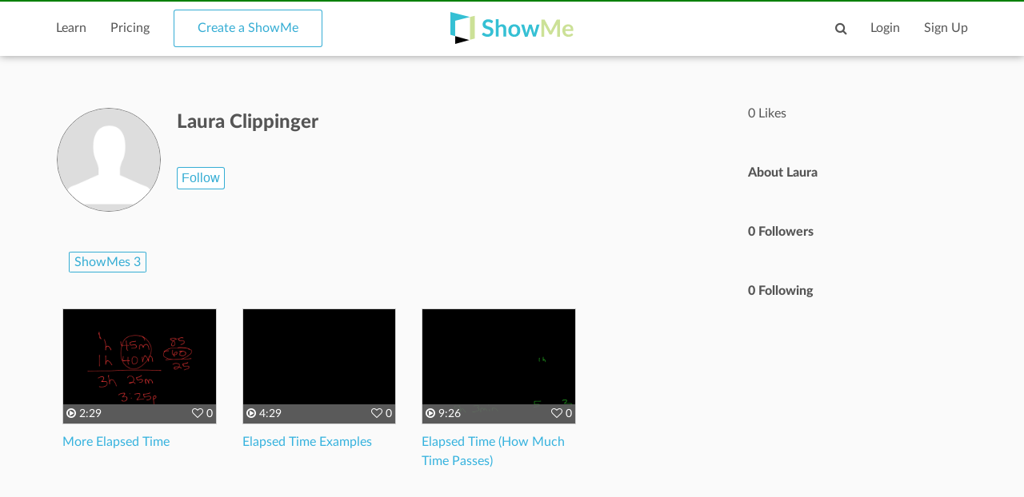

--- FILE ---
content_type: text/html; charset=utf-8
request_url: https://www.google.com/recaptcha/api2/aframe
body_size: 264
content:
<!DOCTYPE HTML><html><head><meta http-equiv="content-type" content="text/html; charset=UTF-8"></head><body><script nonce="ofw1-S1couNnbZveHHm6aA">/** Anti-fraud and anti-abuse applications only. See google.com/recaptcha */ try{var clients={'sodar':'https://pagead2.googlesyndication.com/pagead/sodar?'};window.addEventListener("message",function(a){try{if(a.source===window.parent){var b=JSON.parse(a.data);var c=clients[b['id']];if(c){var d=document.createElement('img');d.src=c+b['params']+'&rc='+(localStorage.getItem("rc::a")?sessionStorage.getItem("rc::b"):"");window.document.body.appendChild(d);sessionStorage.setItem("rc::e",parseInt(sessionStorage.getItem("rc::e")||0)+1);localStorage.setItem("rc::h",'1770136064659');}}}catch(b){}});window.parent.postMessage("_grecaptcha_ready", "*");}catch(b){}</script></body></html>